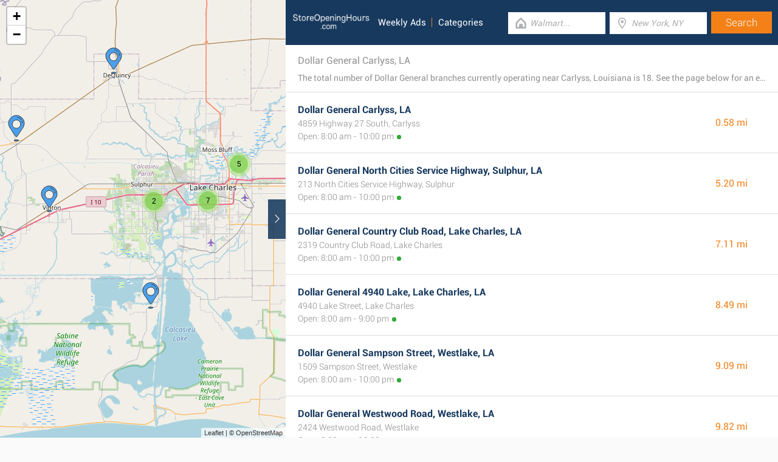

--- FILE ---
content_type: text/html; charset=UTF-8
request_url: https://www.storeopeninghours.com/retailers/dollar-general/carlyss-la
body_size: 2816
content:
<!DOCTYPE html><html lang="en_US"><head><meta name="google-site-verification"content="i4v8bD1a1hMCQhV_KBmPLiR0c-aP03t6A8sdcJEJrRQ"/><meta name="msvalidate.01"content="7A8FB32C6D0255AF75EE091D5AB857F2"/><meta charset="UTF-8"/><title>Dollar General Carlyss, LA - Store Locator & Hours</title><meta http-equiv="X-UA-Compatible"content="IE=edge"/><meta name="theme-color"content="#17385E"/><meta name="viewport"content="width=device-width, initial-scale=1"/><base href="https://www.storeopeninghours.com/"/><link rel="stylesheet"href="https://www.storeopeninghours.com/css/final.act.min.css?v=3"media="screen"/><link rel="stylesheet"href="https://www.storeopeninghours.com/css/final.add.css?v=12"media="screen"/><link rel="preload"as="image"shref="https://a.tile.openstreetmap.org/"/><link rel="preload"as="image"href="https://b.tile.openstreetmap.org/"/><link rel="preload"as="image"href="https://c.tile.openstreetmap.org/"/><link rel="next"href="https://www.storeopeninghours.com/retailers/dollar-general/carlyss-la?from=1"/></head><body class="search-page search-page-roll"><input type="checkbox"class="display-none"id="change"/><input type="checkbox"class="display-none"id="search-input"/><div class="map-frame"><div id="map"></div></div><header class="main-header"><div class="row"><div class="span-large-10 span-medium-10 logo-section"><a class="main-logo"href="https://www.storeopeninghours.com/"><img src="images/logo_web_retail_us.png"alt="Logo"height="36"width="130"/></a><div class="navbar"><ul><li><a href="https://www.storeopeninghours.com/weekly-ads/">Weekly Ads</a></li><li><a href="https://www.storeopeninghours.com/categories/">Categories</a></li></ul></div><div class="side-menu"><input type="checkbox"class="display-none"id="menu"/><label for="search-input"class="label-search"onclick><i class="tiecons tiecons-search-simple"></i></label><label for="menu"class="label-menu"onclick><i class="tiecons tiecons-menu-light"></i></label><ul class="mobile-menu"><li><a href="https://www.storeopeninghours.com/weekly-ads/">Weekly Ads</a></li><li><a href="https://www.storeopeninghours.com/categories/">Categories</a></li></ul></div></div><div class="span-large-14 span-medium-14 form-section"id="form-section"><form action="/"class="clearfix"><div class="input"><i class="tiecons tiecons-home-simple-door"></i><input type="text"name="q"value=""placeholder="Walmart..."class="focusInput"/></div><div class="input"><i class="tiecons tiecons-mappoint"></i><input type="text"name="place"value=""id="place"placeholder="New York, NY"/></div><div class="input submit"><input type="submit"value="Search"/></div></form></div></div></header><section><label for="change"class="change"><i class="tiecons tiecons-arrow-simple-normal-right"></i></label><div class="row"><div class="search-what"><h1 class="like-p main-title">Dollar General Carlyss, LA</h1><p class="small-p description">The total number of Dollar General branches currently operating near Carlyss, Louisiana is 18. See the page below for an entire list of Dollar General locations close by </p></div><div class="search-places"><div class="place"><h2><a href="https://www.storeopeninghours.com/dollar-general-carlyss-la"class="special">Dollar General Carlyss, LA</a></h2><div class="like-strong long-address">4859 Highway 27 South, Carlyss</div><span class="open-time open">Open: 8:00 am - 10:00 pm</span><span class="distance">0.58 mi </span></div><div class="place"><h2><a href="https://www.storeopeninghours.com/dollar-general-north-cities-service-highway-sulphur-la"class="special">Dollar General North Cities Service Highway, Sulphur, LA</a></h2><div class="like-strong long-address">213 North Cities Service Highway, Sulphur</div><span class="open-time open">Open: 8:00 am - 10:00 pm</span><span class="distance">5.20 mi </span></div><div class="place"><h2><a href="https://www.storeopeninghours.com/dollar-general-country-club-road-lake-charles-la"class="special">Dollar General Country Club Road, Lake Charles, LA</a></h2><div class="like-strong long-address">2319 Country Club Road, Lake Charles</div><span class="open-time open">Open: 8:00 am - 10:00 pm</span><span class="distance">7.11 mi </span></div><div class="place"><h2><a href="https://www.storeopeninghours.com/dollar-general-4940-lake-lake-charles-la"class="special">Dollar General 4940 Lake, Lake Charles, LA</a></h2><div class="like-strong long-address">4940 Lake Street, Lake Charles</div><span class="open-time open">Open: 8:00 am - 9:00 pm</span><span class="distance">8.49 mi </span></div><div class="place"><h2><a href="https://www.storeopeninghours.com/dollar-general-sampson-street-westlake-la"class="special">Dollar General Sampson Street, Westlake, LA</a></h2><div class="like-strong long-address">1509 Sampson Street, Westlake</div><span class="open-time open">Open: 8:00 am - 10:00 pm</span><span class="distance">9.09 mi </span></div><div class="place"><h2><a href="https://www.storeopeninghours.com/dollar-general-westwood-road-westlake-la"class="special">Dollar General Westwood Road, Westlake, LA</a></h2><div class="like-strong long-address">2424 Westwood Road, Westlake</div><span class="open-time open">Open: 8:00 am - 10:00 pm</span><span class="distance">9.82 mi </span></div></div><div class="pagination"><a class="number-page active"href="https://www.storeopeninghours.com/retailers/dollar-general/carlyss-la">1</a><a class="number-page"href="https://www.storeopeninghours.com/retailers/dollar-general/carlyss-la?from=1">2</a><a class="number-page"href="https://www.storeopeninghours.com/retailers/dollar-general/carlyss-la?from=2">3</a><a class="next-page"href="https://www.storeopeninghours.com/retailers/dollar-general/carlyss-la?from=1"><i class="tiecons tiecons-arrow-simple-normal-right"></i></a></div><footer class="main-footer"><div class="container"><div class="row"><div class="span-medium-8"><div class="navbar navbar-left"><ul><li><a href="https://www.storeopeninghours.com/locations/">Places</a></li><li><a href="https://www.storeopeninghours.com/retailers/">Retailers</a></li><li><a href="https://www.storeopeninghours.com/weekly-ads/">Weekly Ads</a></li></ul></div></div><div class="span-medium-16"><div class="navbar navbar-right"><ul><li><a href="https://www.storeopeninghours.com/info/business"rel="nofollow">Add Business</a></li><li><a href="https://www.storeopeninghours.com/info/contact"rel="nofollow">Contact Us</a></li><li><a href="https://www.storeopeninghours.com/info/privacy-policy"rel="nofollow">Privacy &amp; Terms</a></li><li>Copyright &copy; 2015 </li></ul></div></div></div></div></footer></div></section><script> var clat = 30.1688187; var clng = -93.3759893; var markerShop = [[30.1772380,-93.3754710], [30.2300830,-93.3255310], [30.1681750,-93.2569350], [30.1677950,-93.2338450], [30.2525050,-93.2586500], [30.2673870,-93.2576520], [30.2121340,-93.2140380], [30.2267440,-93.2029650], [30.1395900,-93.1792300], [29.9933380,-93.3582570], [30.1821740,-93.5868550], [30.2563800,-93.1813130], [30.3021090,-93.2018980], [30.3142510,-93.1986020], [30.2320130,-93.1226860], [30.2765390,-93.0856550], [30.4514440,-93.4414400], [30.3193310,-93.6605420]]; var directShop = [['Dollar General Carlyss, LA','dollar-general-carlyss-la'], ['Dollar General North Cities Service Highway, Sulphur, LA','dollar-general-north-cities-service-highway-sulphur-la'], ['Dollar General Country Club Road, Lake Charles, LA','dollar-general-country-club-road-lake-charles-la'], ['Dollar General 4940 Lake, Lake Charles, LA','dollar-general-4940-lake-lake-charles-la'], ['Dollar General Sampson Street, Westlake, LA','dollar-general-sampson-street-westlake-la'], ['Dollar General Westwood Road, Westlake, LA','dollar-general-westwood-road-westlake-la'], ['Dollar General 2080 Common, Lake Charles, LA','dollar-general-2080-common-lake-charles-la'], ['Dollar General 1220 Broad, Lake Charles, LA','dollar-general-1220-broad-lake-charles-la'], ['Dollar General Tom Hebert Road, Lake Charles, LA','dollar-general-tom-hebert-road-lake-charles-la'], ['Dollar General Hackberry, LA','dollar-general-hackberry-la'], ['Dollar General Vinton, LA','dollar-general-vinton-la'], ['Dollar General North Martin Luther King Hwy & Medora St, Lake Charles, LA','dollar-general-north-martin-luther-king-hwy-and-medora-st-lake-charles-la'], ['Dollar General Sam Houston Jones Pkw, Moss Bluff, LA','dollar-general-sam-houston-jones-pkw-moss-bluff-la'], ['Dollar General North Highway 171, Moss Bluff, LA','dollar-general-north-highway-171-moss-bluff-la'], ['Dollar General Highway 90 East, Lake Charles, LA','dollar-general-highway-90-east-lake-charles-la'], ['Dollar General La Highway 3059, Iowa, LA','dollar-general-la-highway-3059-iowa-la'], ['Dollar General West 4th Street, Dequincy, LA','dollar-general-west-4th-street-dequincy-la'], ['Dollar General Starks, LA','dollar-general-starks-la']]; var mico ="https://www.storeopeninghours.com/images/map_pin.png";</script><script> var country ="us";</script><script src="//pagead2.googlesyndication.com/pagead/js/adsbygoogle.js"></script><script> (adsbygoogle = window.adsbygoogle || []).push({ google_ad_client:"ca-pub-3115969629981933", enable_page_level_ads: true });</script><script defer src="https://www.googletagmanager.com/gtag/js?id=G-SVBP970YH8"></script><script> window.dataLayer = window.dataLayer || []; function gtag(){dataLayer.push(arguments);} gtag('js', new Date()); gtag('config', 'G-SVBP970YH8'); </script><script src="//cdnjs.cloudflare.com/ajax/libs/jquery/2.1.3/jquery.min.js"></script><link rel="stylesheet"href="https://www.storeopeninghours.com/css/mapLeaflet.min.css"/><link rel="stylesheet"href="https://www.storeopeninghours.com/css/mapLeafletMarkerCluster.min.css"/><script src="https://www.storeopeninghours.com/js/jquery.dotdotdot.min.js"async defer></script><script src="https://www.storeopeninghours.com/js/mapLeaflet.min.js"></script><script src="https://www.storeopeninghours.com/js/mapLeafletMarkerCluster.min.js"></script><script src="https://www.storeopeninghours.com/js/initMap.min.js"></script><script src="https://www.storeopeninghours.com/js/scrollSpy.min.js"async defer></script><script src="https://maps.googleapis.com/maps/api/js?key=AIzaSyAwijTcE96IIJKBmffhZBCgL0LCBTtJhao&libraries=places&callback=initAutocomplete"defer></script><script src="https://www.storeopeninghours.com/js/autocomplete.google.min.js"></script></body></html>

--- FILE ---
content_type: text/html; charset=utf-8
request_url: https://www.google.com/recaptcha/api2/aframe
body_size: 269
content:
<!DOCTYPE HTML><html><head><meta http-equiv="content-type" content="text/html; charset=UTF-8"></head><body><script nonce="fGP3CKZdUyJMEERuCM7vkw">/** Anti-fraud and anti-abuse applications only. See google.com/recaptcha */ try{var clients={'sodar':'https://pagead2.googlesyndication.com/pagead/sodar?'};window.addEventListener("message",function(a){try{if(a.source===window.parent){var b=JSON.parse(a.data);var c=clients[b['id']];if(c){var d=document.createElement('img');d.src=c+b['params']+'&rc='+(localStorage.getItem("rc::a")?sessionStorage.getItem("rc::b"):"");window.document.body.appendChild(d);sessionStorage.setItem("rc::e",parseInt(sessionStorage.getItem("rc::e")||0)+1);localStorage.setItem("rc::h",'1769031877407');}}}catch(b){}});window.parent.postMessage("_grecaptcha_ready", "*");}catch(b){}</script></body></html>